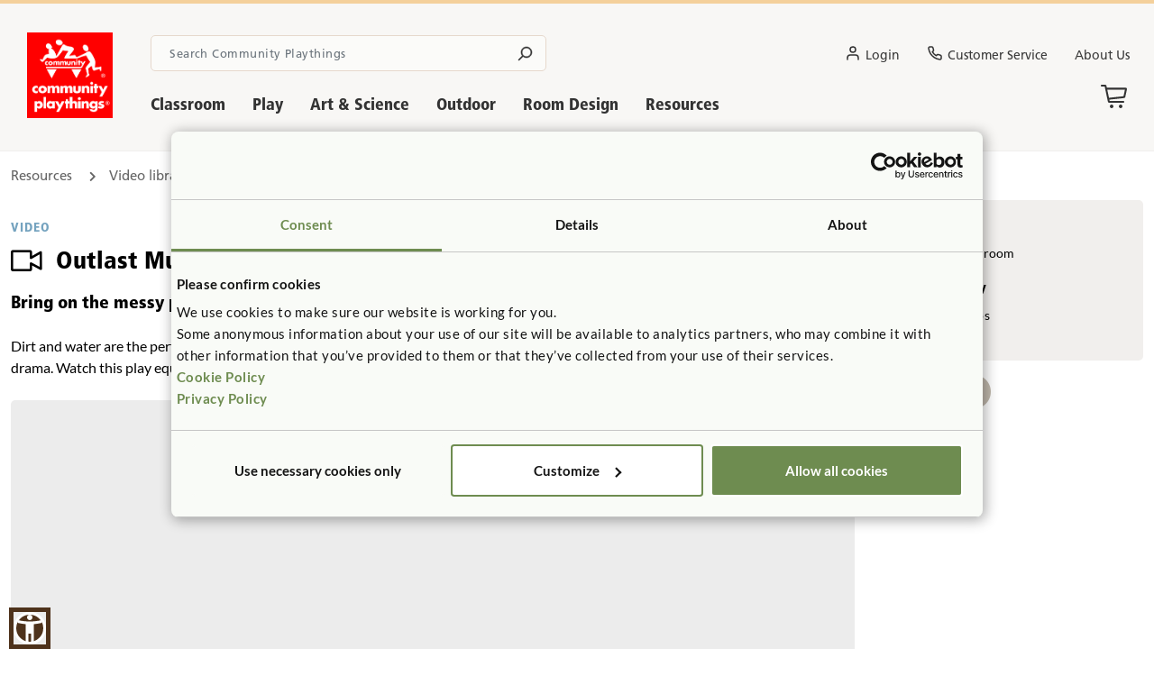

--- FILE ---
content_type: text/html; charset=utf-8
request_url: https://www.communityplaythings.com/resources/videos/outlast-mud-kitchen
body_size: 19690
content:



<!DOCTYPE html>
<!--[if IE 9]><html lang="en" class="ie9 no-js"><![endif]-->
<!--[if !IE]><!-->
<html lang="en">
<!--<![endif]-->
<head>
    <meta charset="utf-8" />
    
    <script id="Cookiebot" src="https://consent.cookiebot.com/uc.js" data-cbid="7aa4a423-6db2-4730-927c-9e866b8d3bf1" type="text/javascript" ></script>

    
    
    <title>Outlast Mud Kitchen</title>

<meta name="description" content="Outlast Mud Kitchen" />



<meta property="og:url" content="https://www.communityplaythings.com/resources/videos/outlast-mud-kitchen" />

<meta property="og:title" content="Outlast Mud Kitchen" />
<meta property="og:description" content="Outlast Mud Kitchen" />
<meta property="og:image" content="https://www.communityplaythings.com/-/media/images/cpus/resources/article-banner/2016/article-banner_mud-day.ashx?rev=04750525465f4a6a95ac35a2d42b8a95&amp;hash=A319725E14AC8A290EA88B8F2AE2AAD3" />
<meta name="twitter:site" content="https://www.communityplaythings.com/resources/videos/outlast-mud-kitchen">
<meta name="twitter:title" content="Outlast Mud Kitchen">
<meta name="twitter:description" content="Outlast Mud Kitchen">
<meta name="twitter:image" content="https://www.communityplaythings.com/-/media/images/cpus/resources/article-banner/2016/article-banner_mud-day.ashx?rev=04750525465f4a6a95ac35a2d42b8a95&amp;hash=A319725E14AC8A290EA88B8F2AE2AAD3">
<link rel="canonical" href="https://www.communityplaythings.com/resources/videos/outlast-mud-kitchen" />
    
    <!--[if IE]><meta http-equiv="X-UA-Compatible" content="IE=edge"><![endif]-->

    <meta http-equiv="Content-type" content="text/html; charset=utf-8">

    <meta name="viewport" content="width=device-width, initial-scale=1, maximum-scale=5, shrink-to-fit=no, user-scalable=yes">

    <link rel="apple-touch-icon" type="image/png" href="/images/favicon/appletouchicon72x72.png">
    <link rel="icon" href="/images/favicon/favicon.ico">
    <link rel="shortcut icon" href="/images/favicon/favicon.ico">
<link rel="stylesheet" href="/styles/build/vendor.min.css?v=9509.39001">


<link rel="stylesheet" href="/styles/build/app.min.css?v=9509.39001">



<link rel="stylesheet" href="//fast.fonts.net/cssapi/752f0b7d-10d7-4024-b012-b91ca8f44fe9.css?v=9509.39001">




<link rel="stylesheet" href="//cdn.icomoon.io/174603/CP/style.css?2trwq2&v=9509.39001">


    
    

    
    
    <script src="/scripts/build/head.min.js?v=9509.39001"></script>
    <script src="/sitecore%20modules/Web/ExperienceForms/scripts/form.tracking.js?v=9509.39001"></script>
    <script src="/sitecore%20modules/Web/ExperienceForms/scripts/form.validate.js?v=9509.39001"></script>
    <script src="/sitecore%20modules/Web/ExperienceForms/scripts/form.conditions.js?v=9509.39001"></script>
    

<script>
    var CP = CP || {};
    CP.SessionContext = {
        FirstName: '',
        LastName: '',
        UserEmail:'',
        SiteName: 'cpus',
        PriceListId: '',
        UserPhone: ''
    };
    console.log("current price list: " + CP.SessionContext.PriceListId);
    console.log("current user ID: ");
</script>

    

<!-- Matomo -->
<script type="text/plain" data-cookieconsent="statistics">
  var _paq = window._paq = window._paq || [];
  /* tracker methods like "setCustomDimension" should be called before "trackPageView" */
  _paq.push(['trackPageView']);
  _paq.push(['enableLinkTracking']);
  (function() {
    var u="https://communityplaythingsus.matomo.cloud/";
    _paq.push(['setTrackerUrl', u+'matomo.php']);
    _paq.push(['setSiteId', '1']);
    var d=document, g=d.createElement('script'), s=d.getElementsByTagName('script')[0];
    g.async=true; g.src='//cdn.matomo.cloud/communityplaythingsus.matomo.cloud/matomo.js'; s.parentNode.insertBefore(g,s);
  })();
</script>
<!-- End Matomo Code -->
<!-- Meta Pixel Code -->
<script type="text/plain" data-cookieconsent="marketing">
!function(f,b,e,v,n,t,s)
{if(f.fbq)return;n=f.fbq=function(){n.callMethod?
n.callMethod.apply(n,arguments):n.queue.push(arguments)};
if(!f._fbq)f._fbq=n;n.push=n;n.loaded=!0;n.version='2.0';
n.queue=[];t=b.createElement(e);t.async=!0;
t.src=v;s=b.getElementsByTagName(e)[0];
s.parentNode.insertBefore(t,s)}(window, document,'script',
'https://connect.facebook.net/en_US/fbevents.js');
fbq('init', '556588106914867');
fbq('track', 'PageView');
</script>
<noscript><img height="1" width="1" style="display:none" src="https://www.facebook.com/tr?id=556588106914867&ev=PageView&noscript=1"></noscript>
<!-- End Meta Pixel Code --><script type="text/plain" data-cookieconsent="marketing">(function(d,u,ac){var s=d.createElement('script');s.type='text/javascript';s.src='https://a.omappapi.com/app/js/api.min.js';s.async=true;s.dataset.user=u;s.dataset.account=ac;d.getElementsByTagName('head')[0].appendChild(s);})(document,357415,377776);</script>

<script src="https://cxppusa1formui01cdnsa01-endpoint.azureedge.net/usa/FormLoader/FormLoader.bundle.js" type="text/plain" data-cookieconsent="marketing"></script>
<script type="text/plain" data-cookieconsent="marketing">
document.documentElement.lang = navigator.language;

document.addEventListener('om.Campaign.afterShow', function() {
    const popupContainer = document.getElementById('om-arsbkvdon5vuxfvgnczo-msdynmkt-form');
   
    const formElement = d365mktforms.createForm(
      'e05d484b-dae2-ee11-904c-6045bd06507c',
      'https://public-usa.mkt.dynamics.com/api/v1.0/orgs/45fd80de-c7ed-4fac-ae6a-b956b7ecbafa/landingpageforms',
      'https://assets-usa.mkt.dynamics.com/45fd80de-c7ed-4fac-ae6a-b956b7ecbafa/digitalassets/forms/e05d484b-dae2-ee11-904c-6045bd06507c'
    );

    popupContainer.appendChild(formElement);
  });
</script>

<!-- / OptinMonster -->
</head>
<body>
    

    <div class="container">
        <div id="header">
            

            <div id="header-wrapper" class="row">
                
<div id="logo-wrapper" class="col-4 col-sm-1">
    <a href="/" class="logo" aria-label="Go to homepage">
        <img src="/-/media/images/cp-logo.ashx?h=224&amp;iar=0&amp;w=225&amp;rev=1b315ab356e54d8e99205a5aa77ca36c&amp;hash=E62F96DE8DD30BC3267F5387140CAB44" alt="Community Playthings Logo" width="225" height="224" data-pin-no-hover="1" />
    </a>
</div>
<div id="menu-wrapper" class="col-12 col-sm-11 no-print d-print-none">
        <div class="row">
            <div class="col-12 col-sm-8 col-lg-5 col-xl-4">
                <div class="input-group search-box" data-search-page-url="/search-results">
    <input type="text" class="form-control" aria-label="Search terms" placeholder="Search Community Playthings" />
    <i class="cpus-search"></i>
</div>



   
            </div>
            <div id="header-desktop" class="col-12 col-sm-4 col-lg-7 col-xl-8 d-flex flex-row justify-content-end align-items-center">
                    <nav class="user-account-top-menu float-right links-menu">
        <ul class="nav">
                <li class="nav-item ">
<a href="/customapi/Account/Login?redirectUrl={current_page_url}" class="nav-link " data-bs-toggle="" ><i class="cpus-user"></i>Login</a>                                    </li>
                <li class="nav-item ">
<a href="/customer-service" class="nav-link " data-bs-toggle="" ><i class="cpus-customer-service"></i>Customer Service</a>                                    </li>
                <li class="nav-item ">
<a href="/about-us/about" class="nav-link " data-bs-toggle="" >About Us</a>                                    </li>
        </ul>
    </nav>


            </div>
        </div>
        <div class="row">            
            <div class="col-10 position-relative">
                <nav id="navigation">
    <div class="main-menu">
            <ul id="menu " class="level-1">
                    <li class="menu-item sub sub-1">
<a href="/products/classroom" class="nav-link " >Classroom</a>                                            <div class="menu-dropdown width-80" style="width: auto;">

                        <div class="menu-dropdown-inner width-80">
                            <div class="row g-0">
                                        <div class="col" style="max-width: 25.00%">
                                            <ul class="level-2 " data-count="2">
                                                    <li class="menu-item sub sub-2 menu-desc-empty ">
<a href="/products/classroom/tables-and-desks" >Tables & Desks</a>                                                        

                                                            <ul class="level-3">
                                                                    <li class="menu-item sub sub-3 ">
<a href="/products/classroom/tables-and-desks/classroom-tables" >Classroom Tables</a>                                                                        
                                                                    </li>
                                                                    <li class="menu-item sub sub-3 ">
<a href="/products/classroom/tables-and-desks/multitables" >MultiTables</a>                                                                        
                                                                    </li>
                                                                    <li class="menu-item sub sub-3 ">
<a href="/products/classroom/tables-and-desks/desks" >Desks</a>                                                                        
                                                                    </li>
                                                                    <li class="menu-item sub sub-3 ">
<a href="/products/classroom/tables-and-desks/teacher-workstation" >Teacher Workstation</a>                                                                        
                                                                    </li>
                                                            </ul>
                                                    </li>
                                                    <li class="menu-item sub sub-2 menu-desc-empty ">
<a href="/products/classroom/chairs-and-seating" >Chairs & Seating</a>                                                        

                                                            <ul class="level-3">
                                                                    <li class="menu-item sub sub-3 ">
<a href="/products/classroom/chairs-and-seating/classroom-chairs" >Classroom Chairs</a>                                                                        
                                                                    </li>
                                                                    <li class="menu-item sub sub-3 ">
<a href="/products/classroom/chairs-and-seating/high-chairs-and-feeding-chairs" >High Chairs & Feeding Chairs</a>                                                                        
                                                                    </li>
                                                                    <li class="menu-item sub sub-3 ">
<a href="/products/classroom/chairs-and-seating/sofas-and-armchairs" >Sofas & Armchairs</a>                                                                        
                                                                    </li>
                                                                    <li class="menu-item sub sub-3 ">
<a href="/products/classroom/chairs-and-seating/classroom-stools" >Classroom Stools</a>                                                                        
                                                                    </li>
                                                                    <li class="menu-item sub sub-3 ">
<a href="/products/classroom/chairs-and-seating/gliders" >Gliders</a>                                                                        
                                                                    </li>
                                                            </ul>
                                                    </li>
                                            </ul>
                                        </div>
                                        <div class="col" style="max-width: 25.00%">
                                            <ul class="level-2 " data-count="2">
                                                    <li class="menu-item sub sub-2 menu-desc-empty ">
<a href="/products/classroom/shelving" >Shelving</a>                                                        

                                                            <ul class="level-3">
                                                                    <li class="menu-item sub sub-3 ">
<a href="/products/classroom/shelving/fixed-shelves" >Fixed Shelves</a>                                                                        
                                                                    </li>
                                                                    <li class="menu-item sub sub-3 ">
<a href="/products/classroom/shelving/adjustable-shelves" >Adjustable Shelves</a>                                                                        
                                                                    </li>
                                                                    <li class="menu-item sub sub-3 ">
<a href="/products/classroom/shelving/tote-shelves" >Tote Shelves</a>                                                                        
                                                                    </li>
                                                                    <li class="menu-item sub sub-3 ">
<a href="/products/classroom/shelving/sweep-and-corner-shelves" >Sweep & Corner Shelves</a>                                                                        
                                                                    </li>
                                                                    <li class="menu-item sub sub-3 ">
<a href="/products/classroom/shelving/book-and-library-shelves" >Book & Library Shelves</a>                                                                        
                                                                    </li>
                                                                    <li class="menu-item sub sub-3 ">
<a href="/products/classroom/shelving/montessori-shelving" >Montessori Shelving</a>                                                                        
                                                                    </li>
                                                                    <li class="menu-item sub sub-3 ">
<a href="/products/classroom/shelving/shelf-back-covers" >Shelf Back Covers</a>                                                                        
                                                                    </li>
                                                                    <li class="menu-item sub sub-3 ">
<a href="/products/classroom/shelving/totes-and-baskets" >Totes & Baskets</a>                                                                        
                                                                    </li>
                                                            </ul>
                                                    </li>
                                                    <li class="menu-item sub sub-2 menu-desc-empty ">
<a href="/products/classroom/cabinets-and-storage" >Cabinets & Storage</a>                                                        

                                                            <ul class="level-3">
                                                                    <li class="menu-item sub sub-3 ">
<a href="/products/classroom/cabinets-and-storage/cabinets" >Cabinets</a>                                                                        
                                                                    </li>
                                                                    <li class="menu-item sub sub-3 ">
<a href="/products/classroom/cabinets-and-storage/storage-islands" >Storage Islands</a>                                                                        
                                                                    </li>
                                                            </ul>
                                                    </li>
                                            </ul>
                                        </div>
                                        <div class="col" style="max-width: 25.00%">
                                            <ul class="level-2 " data-count="2">
                                                    <li class="menu-item sub sub-2 menu-desc-empty ">
<a href="/products/classroom/roomscapes-panels" >Roomscape Panels</a>                                                        

                                                            <ul class="level-3">
                                                                    <li class="menu-item sub sub-3 ">
<a href="/products/classroom/roomscapes-panels/panels" >Panels</a>                                                                        
                                                                    </li>
                                                                    <li class="menu-item sub sub-3 ">
<a href="/products/classroom/roomscapes-panels/specialty-panels" >Specialty Panels</a>                                                                        
                                                                    </li>
                                                                    <li class="menu-item sub sub-3 ">
<a href="/products/classroom/roomscapes-panels/gates-and-arches" >Gates & Arches</a>                                                                        
                                                                    </li>
                                                                    <li class="menu-item sub sub-3 ">
<a href="/products/classroom/roomscapes-panels/panel-covers" >Panel Covers</a>                                                                        
                                                                    </li>
                                                                    <li class="menu-item sub sub-3 ">
<a href="/products/classroom/roomscapes-panels/posts-fillers-and-adapters" >Posts, Fillers & Adapters</a>                                                                        
                                                                    </li>
                                                            </ul>
                                                    </li>
                                                    <li class="menu-item sub sub-2 menu-desc-empty ">
<a href="/products/classroom/cubbies-and-lockers" >Cubbies & Lockers</a>                                                        

                                                            <ul class="level-3">
                                                                    <li class="menu-item sub sub-3 ">
<a href="/products/classroom/cubbies-and-lockers/kindergarten-cubbies" >Kindergarten Cubbies</a>                                                                        
                                                                    </li>
                                                                    <li class="menu-item sub sub-3 ">
<a href="/products/classroom/cubbies-and-lockers/preschool-cubbies" >Preschool Cubbies</a>                                                                        
                                                                    </li>
                                                                    <li class="menu-item sub sub-3 ">
<a href="/products/classroom/cubbies-and-lockers/toddler-cubbies" >Toddler Cubbies</a>                                                                        
                                                                    </li>
                                                                    <li class="menu-item sub sub-3 ">
<a href="/products/classroom/cubbies-and-lockers/infant-cubbies" >Infant Cubbies</a>                                                                        
                                                                    </li>
                                                                    <li class="menu-item sub sub-3 ">
<a href="/products/classroom/cubbies-and-lockers/coat-hooks-and-boot-lockers" >Coat Hooks & Boot Lockers</a>                                                                        
                                                                    </li>
                                                            </ul>
                                                    </li>
                                            </ul>
                                        </div>
                                        <div class="col" style="max-width: 25.00%">
                                            <ul class="level-2 " data-count="5">
                                                    <li class="menu-item sub sub-2 menu-desc-empty ">
<a href="/products/classroom/calm-nest/calm-nest" >Calm Nest</a>                                                        

                                                    </li>
                                                    <li class="menu-item sub sub-2 menu-desc-empty ">
<a href="/products/classroom/bulletin-boards/bulletin-board" >Bulletin Boards</a>                                                        

                                                    </li>
                                                    <li class="menu-item sub sub-2 menu-desc-empty ">
<a href="/products/classroom/classroom-roomscapes-sets" >Classroom Roomscapes Sets</a>                                                        

                                                    </li>
                                                    <li class="menu-item sub sub-2 menu-desc-empty ">
<a href="/products/classroom/cribs-cots-and-mats" >Cribs, Cots & Mats</a>                                                        

                                                            <ul class="level-3">
                                                                    <li class="menu-item sub sub-3 ">
<a href="/products/classroom/cribs-cots-and-mats/cribs" >Cribs</a>                                                                        
                                                                    </li>
                                                                    <li class="menu-item sub sub-3 ">
<a href="/products/classroom/cribs-cots-and-mats/cots-and-mats" >Cots & Mats</a>                                                                        
                                                                    </li>
                                                                    <li class="menu-item sub sub-3 ">
<a href="/products/classroom/cribs-cots-and-mats/sheets-and-blankets" >Sheets & Blankets</a>                                                                        
                                                                    </li>
                                                            </ul>
                                                    </li>
                                                    <li class="menu-item sub sub-2 menu-desc-empty ">
<a href="/products/classroom/changing-area" >Changing Area</a>                                                        

                                                    </li>
                                            </ul>
                                        </div>
                            </div>
                        </div>

                    </div>
                    </li>
                    <li class="menu-item sub sub-1">
<a href="/products/play" class="nav-link " >Play</a>                                            <div class="menu-dropdown width-60" style="width: auto;">

                        <div class="menu-dropdown-inner width-60">
                            <div class="row g-0">
                                        <div class="col" style="max-width: 33.33%">
                                            <ul class="level-2 " data-count="2">
                                                    <li class="menu-item sub sub-2 menu-desc-empty ">
<a href="/products/play/active-play" >Active Play</a>                                                        

                                                            <ul class="level-3">
                                                                    <li class="menu-item sub sub-3 ">
<a href="/products/play/active-play/baby-shelf-and-browser-boxes" >Baby Shelf & Browser Boxes</a>                                                                        
                                                                    </li>
                                                                    <li class="menu-item sub sub-3 ">
<a href="/products/play/active-play/play-lofts" >Play Lofts</a>                                                                        
                                                                    </li>
                                                                    <li class="menu-item sub sub-3 ">
<a href="/products/play/active-play/ride-on-toys" >Ride On & Rocking Toys</a>                                                                        
                                                                    </li>
                                                                    <li class="menu-item sub sub-3 ">
<a href="/products/play/active-play/toddler-risers" >Toddler Risers</a>                                                                        
                                                                    </li>
                                                                    <li class="menu-item sub sub-3 ">
<a href="/products/play/active-play/toddler-climber" >Toddler Climber</a>                                                                                                                                                    <span class="new-rectangle cpus"></span>

                                                                    </li>
                                                            </ul>
                                                    </li>
                                                    <li class="menu-item sub sub-2 menu-desc-empty ">
<a href="/products/play/block-play" >Block Play</a>                                                        

                                                            <ul class="level-3">
                                                                    <li class="menu-item sub sub-3 ">
<a href="/products/play/block-play/hollow-blocks" >Hollow Blocks</a>                                                                        
                                                                    </li>
                                                                    <li class="menu-item sub sub-3 ">
<a href="/products/play/block-play/unit-blocks" >Unit Blocks</a>                                                                        
                                                                    </li>
                                                                    <li class="menu-item sub sub-3 ">
<a href="/products/play/block-play/vehicles-and-people" >Vehicles & People</a>                                                                        
                                                                    </li>
                                                            </ul>
                                                    </li>
                                            </ul>
                                        </div>
                                        <div class="col" style="max-width: 33.33%">
                                            <ul class="level-2 " data-count="2">
                                                    <li class="menu-item sub sub-2 menu-desc-empty ">
<a href="/products/play/dramatic-play" >Dramatic Play</a>                                                        

                                                            <ul class="level-3">
                                                                    <li class="menu-item sub sub-3 ">
<a href="/products/play/dramatic-play/drama-center-and-dress-up" >Drama Center & Dress Up</a>                                                                        
                                                                    </li>
                                                                    <li class="menu-item sub sub-3 ">
<a href="/products/play/dramatic-play/play-kitchen" >Play Kitchen</a>                                                                        
                                                                    </li>
                                                                    <li class="menu-item sub sub-3 ">
<a href="/products/play/dramatic-play/play-tables-and-chairs" >Play Tables & Chairs</a>                                                                        
                                                                    </li>
                                                                    <li class="menu-item sub sub-3 ">
<a href="/products/play/dramatic-play/playsize-housekeeping" >Playsize Housekeeping</a>                                                                        
                                                                    </li>
                                                                    <li class="menu-item sub sub-3 ">
<a href="/products/play/dramatic-play/toddler-village" >Toddler Village</a>                                                                        
                                                                    </li>
                                                            </ul>
                                                    </li>
                                                    <li class="menu-item sub sub-2 menu-desc-empty ">
<a href="/products/play/play-roomscapes-sets" >Play Roomscapes Sets</a>                                                        

                                                    </li>
                                            </ul>
                                        </div>
                                        <div class="col menu-col-featured-product" style="max-width: 33.33%%"
                                             >
                                            <div class="menu-featured-product">
                                    <img data-src="/-/media/images/product-images/play/dramatic-play/play-tables-and-chairs/c232-round-woodcrest-table-with-chairs/c232.ashx?mw=330&amp;rev=5ba176bd613c42e7b1a17baa6349c202&amp;hash=DB3B5F16D0824B946A57D4D1B09DADAA" alt="C232 Round Woodcrest Table 16 and Two Chairs 8" class="custom-lazy-loading" data-event-trigger=".menu-item.sub.sub-1" data-event-name = "mouseover" data-event-target = ".menu-dropdown" />
                                                                                                <p class="title">Round Woodcrest Table with Chairs</p>
                                                <p class="excerpt"></p>
                                                <a href="/products/play/dramatic-play/play-tables-and-chairs/round-woodcrest-table-with-chairs"
                                                   gtm-product-click
                                                   data-product-name="Round Woodcrest Table with Chairs"
                                                   data-product-sku="C231CH"
                                                   data-product-category="Play Equipment/Dramatic Play/Play Tables &amp; Chairs"
                                                   data-product-list="Main Menu Featured Product">
                                                    <button class="btn-secondary medium">Shop now</button>
                                                </a>
                                            </div>
                                        </div>
                            </div>
                        </div>

                    </div>
                    </li>
                    <li class="menu-item sub sub-1">
<a href="/products/art-and-science" class="nav-link " >Art & Science</a>                                            <div class="menu-dropdown width-60" style="width: auto;">

                        <div class="menu-dropdown-inner width-60">
                            <div class="row g-0">
                                        <div class="col" style="max-width: 50.00%">
                                            <ul class="level-2 " data-count="3">
                                                    <li class="menu-item sub sub-2 menu-desc-empty ">
<a href="/products/art-and-science/art" >Art</a>                                                        

                                                            <ul class="level-3">
                                                                    <li class="menu-item sub sub-3 ">
<a href="/products/art-and-science/art/drying-rack/drying-rack" >Drying Rack</a>                                                                        
                                                                    </li>
                                                                    <li class="menu-item sub sub-3 ">
<a href="/products/art-and-science/art/easels" >Easels</a>                                                                        
                                                                    </li>
                                                                    <li class="menu-item sub sub-3 ">
<a href="/products/art-and-science/art/supply-units-and-carts" >Supply Units & Carts</a>                                                                        
                                                                    </li>
                                                                    <li class="menu-item sub sub-3 ">
<a href="/products/art-and-science/art/aprons-and-peg-trees" >Aprons & Peg Trees</a>                                                                        
                                                                    </li>
                                                            </ul>
                                                    </li>
                                                    <li class="menu-item sub sub-2 menu-desc-empty ">
<a href="/products/art-and-science/art-and-science-roomscapes-sets" >Art & Science Roomscapes Sets</a>                                                        

                                                    </li>
                                                    <li class="menu-item sub sub-2 menu-desc-empty ">
<a href="/products/art-and-science/sand-and-water-tables" >Sand and Water</a>                                                        

                                                    </li>
                                            </ul>
                                        </div>
                                        <div class="col menu-col-featured-product" style="max-width: 50.00%%"
                                             >
                                            <div class="menu-featured-product">
                                    <img data-src="/-/media/images/product-images/art-and-science/art/variant-images/h558_g483.ashx?mw=330&amp;rev=0d470e10788142b8b0cf259bfe011680&amp;hash=A02D50E7BBF17BBC7FE49373BE1178FB" alt="H558 Help Yourself Trolley w totes or baskets with G483 Deep Basket" class="custom-lazy-loading" data-event-trigger=".menu-item.sub.sub-1" data-event-name = "mouseover" data-event-target = ".menu-dropdown" />
                                                                                                <p class="title">Help Yourself Trolley w/ totes or baskets</p>
                                                <p class="excerpt"> Inspires creativity and child-directed exploration. </p>
                                                <a href="/products/art-and-science/art/supply-units-and-carts/help-yourself-trolley-w-totes-or-baskets"
                                                   gtm-product-click
                                                   data-product-name="Help Yourself Trolley w/ totes or baskets"
                                                   data-product-sku="H558"
                                                   data-product-category="Furniture for Art and Science/Art Area Furniture/Supply Units &amp; Carts"
                                                   data-product-list="Main Menu Featured Product">
                                                    <button class="btn-secondary medium">Shop now</button>
                                                </a>
                                            </div>
                                        </div>
                            </div>
                        </div>

                    </div>
                    </li>
                    <li class="menu-item sub sub-1">
<a href="/products/outdoor" class="nav-link " >Outdoor</a>                                            <div class="menu-dropdown width-60" style="width: auto;">

                        <div class="menu-dropdown-inner width-60">
                            <div class="row g-0">
                                        <div class="col" style="max-width: 33.33%">
                                            <ul class="level-2 " data-count="3">
                                                    <li class="menu-item sub sub-2 menu-desc-empty ">
<a href="/products/outdoor/art-and-science" >Art & Science</a>                                                        

                                                            <ul class="level-3">
                                                                    <li class="menu-item sub sub-3 ">
<a href="/products/outdoor/art-and-science/outlast-art-studio" >Outlast Art Studio</a>                                                                        
                                                                    </li>
                                                                    <li class="menu-item sub sub-3 ">
<a href="/products/outdoor/art-and-science/outlast-water-table" >Outlast Water Table</a>                                                                        
                                                                    </li>
                                                            </ul>
                                                    </li>
                                                    <li class="menu-item sub sub-2 menu-desc-empty ">
<a href="/products/outdoor/dramatic-play" >Dramatic Play</a>                                                        

                                                            <ul class="level-3">
                                                                    <li class="menu-item sub sub-3 ">
<a href="/products/outdoor/dramatic-play/outlast-mud-kitchen" >Outlast Mud Kitchen</a>                                                                        
                                                                    </li>
                                                                    <li class="menu-item sub sub-3 ">
<a href="/products/outdoor/dramatic-play/outlast-arbor-and-staging" >Outlast Arbor & Staging</a>                                                                        
                                                                    </li>
                                                                    <li class="menu-item sub sub-3 ">
<a href="/products/outdoor/dramatic-play/outlast-playhouse-and-cube-furniture" >Outlast Playhouse & Cube Furniture</a>                                                                                                                                                    <span class="new-rectangle cpus"></span>

                                                                    </li>
                                                            </ul>
                                                    </li>
                                                    <li class="menu-item sub sub-2 menu-desc-empty ">
<a href="/products/outdoor/large-muscle-play" >Large Muscle Play</a>                                                        

                                                            <ul class="level-3">
                                                                    <li class="menu-item sub sub-3 ">
<a href="/products/outdoor/large-muscle-play/outlast-blocks" >Outlast Blocks</a>                                                                        
                                                                    </li>
                                                                    <li class="menu-item sub sub-3 ">
<a href="/products/outdoor/large-muscle-play/outlast-toddler-climbing" >Outlast Toddler Climbing</a>                                                                        
                                                                    </li>
                                                            </ul>
                                                    </li>
                                            </ul>
                                        </div>
                                        <div class="col" style="max-width: 33.33%">
                                            <ul class="level-2 " data-count="4">
                                                    <li class="menu-item sub sub-2 menu-desc-empty ">
<a href="/products/outdoor/storage" >Storage</a>                                                        

                                                            <ul class="level-3">
                                                                    <li class="menu-item sub sub-3 ">
<a href="/products/outdoor/storage/outlast-sheds" >Outlast Sheds</a>                                                                        
                                                                    </li>
                                                                    <li class="menu-item sub sub-3 ">
<a href="/products/outdoor/storage/outlast-sandbox-storage" >Outlast Sandbox Storage</a>                                                                        
                                                                    </li>
                                                                    <li class="menu-item sub sub-3 ">
<a href="/products/outdoor/storage/outlast-crates" >Outlast Crates</a>                                                                        
                                                                    </li>
                                                            </ul>
                                                    </li>
                                                    <li class="menu-item sub sub-2 menu-desc-empty ">
<a href="/products/outdoor/tables-and-seating" >Tables & Seating</a>                                                        

                                                            <ul class="level-3">
                                                                    <li class="menu-item sub sub-3 ">
<a href="/products/outdoor/tables-and-seating/outlast-tables" >Outlast Tables</a>                                                                        
                                                                    </li>
                                                                    <li class="menu-item sub sub-3 ">
<a href="/products/outdoor/tables-and-seating/outlast-benches-and-seats" >Outlast Benches & Seats</a>                                                                        
                                                                    </li>
                                                            </ul>
                                                    </li>
                                                    <li class="menu-item sub sub-2 menu-desc-empty ">
<a href="/products/outdoor/wheeled-toys" >Wheeled Toys</a>                                                        

                                                            <ul class="level-3">
                                                                    <li class="menu-item sub sub-3 ">
<a href="/products/outdoor/wheeled-toys/tricycles-and-scooters" >Tricycles & Scooters</a>                                                                        
                                                                    </li>
                                                                    <li class="menu-item sub sub-3 ">
<a href="/products/outdoor/wheeled-toys/outlast-wheelbarrow/outlast-wheelbarrow" >Outlast Wheelbarrow</a>                                                                        
                                                                    </li>
                                                            </ul>
                                                    </li>
                                                    <li class="menu-item sub sub-2 menu-desc-empty ">
<a href="/products/outdoor/kindervan-strollers" >KinderVan Strollers</a>                                                        

                                                    </li>
                                            </ul>
                                        </div>
                                        <div class="col menu-col-featured-product" style="max-width: 33.33%%"
                                             >
                                            <div class="menu-featured-product">
                                    <img data-src="/-/media/images/product-images/outdoor/outlast-collection/outlast-art-studio/easel-island-w503.ashx?mw=330&amp;rev=bef416fcd3ad495595e345b55bc172ab&amp;sc_lang=en&amp;hash=362CC3E3BA8E62F8E388883CB33499F3" alt="outdoor art easel" class="custom-lazy-loading" data-event-trigger=".menu-item.sub.sub-1" data-event-name = "mouseover" data-event-target = ".menu-dropdown" />
                                                                                                <p class="title">Outlast Easel Island</p>
                                                <p class="excerpt">Outdoor Art Easel, perfect for young artists.</p>
                                                <a href="/products/outdoor/art-and-science/outlast-art-studio/outlast-easel-island"
                                                   gtm-product-click
                                                   data-product-name="Outlast Easel Island"
                                                   data-product-sku="W503"
                                                   data-product-category="Outdoor Play Equipment/Art and Science/Outlast Art Studio"
                                                   data-product-list="Main Menu Featured Product">
                                                    <button class="btn-secondary medium">Shop now</button>
                                                </a>
                                            </div>
                                        </div>
                            </div>
                        </div>

                    </div>
                    </li>
                    <li class="menu-item sub sub-1">
<a href="/room-design" class="nav-link " >Room Design</a>                                            <div class="menu-dropdown width-44" style="width: auto;">

                        <div class="menu-dropdown-inner width-44">
                            <div class="row g-0">
                                        <div class="col" style="max-width: 50.00%">
                                            <ul class="level-2 colored" data-count="2">
                                                    <li class="menu-item sub sub-2 sample-room-layouts-theme  ">
<a href="/room-design/sample-classrooms" ><i class="icon icon-room-layout-section"></i>Sample Classrooms</a>                                                        
                                                            <div>
                                                                Use our sample classroom layouts to plan a new room, or discover ideas for an existing room.<br class="t-last-br" />
                                                            </div>

                                                    </li>
                                                    <li class="menu-item sub sub-2 room-layout-service-theme  ">
<a href="/room-design/room-planning-service" ><i class="icon icon-room-layout-service-section"></i>Room Planning Service</a>                                                        
                                                            <div>
                                                                Plan furniture layouts for your new center or classrooms with our free Room Planning Service.
                                                            </div>

                                                    </li>
                                            </ul>
                                        </div>
                                        <div class="col" style="max-width: 50.00%">
                                            <ul class="level-2 colored" data-count="2">
                                                    <li class="menu-item sub sub-2 roomscapes-sets-theme  ">
<a href="/products/classroom/classroom-roomscapes-sets" ><i class="icon icon-roomscapes-sets-section"></i>Roomscapes Sets</a>                                                        
                                                            <div>
                                                                Complete product sets to create quick and easy play areas for your classroom.
                                                            </div>

                                                    </li>
                                                    <li class="menu-item sub sub-2 case-studies-theme  ">
<a href="/room-design/case-studies" ><i class="icon icon-case-studies-section"></i>Case Studies</a>                                                        
                                                            <div>
                                                                See other centers that use Community Playthings to provide quality childcare.
                                                            </div>

                                                    </li>
                                            </ul>
                                        </div>
                            </div>
                        </div>

                    </div>
                    </li>
                    <li class="menu-item sub sub-1">
<a href="/resources" class="nav-link " >Resources</a>                                            <div class="menu-dropdown width-44" style="width: auto;">

                        <div class="menu-dropdown-inner width-44">
                            <div class="row g-0">
                                        <div class="col" style="max-width: 50.00%">
                                            <ul class="level-2 colored" data-count="1">
                                                    <li class="menu-item sub sub-2 topics-theme menu-desc-empty ">
<a href="/resources/topics" ><i class="icon icon-topics-section"></i>Topics</a>                                                        

                                                            <ul class="level-3">
                                                                    <li class="menu-item sub sub-3 ">
<a href="/resources/topics/learning-through-play" >Learning Through Play</a>                                                                        
                                                                    </li>
                                                                    <li class="menu-item sub sub-3 ">
<a href="/resources/topics/creating-learning-environments" >Learning Environments</a>                                                                        
                                                                    </li>
                                                                    <li class="menu-item sub sub-3 ">
<a href="/resources/topics/child-development-and-learning" >Child Development and Learning</a>                                                                        
                                                                    </li>
                                                                    <li class="menu-item sub sub-3 ">
<a href="/resources/topics/issues-and-advocacy" >Issues and Advocacy</a>                                                                        
                                                                    </li>
                                                                    <li class="menu-item sub sub-3 ">
<a href="/resources/topics/outdoor-learning" >Outdoor Learning</a>                                                                        
                                                                    </li>
                                                                    <li class="menu-item sub sub-3 ">
<a href="/resources/topics/educational-philosophies" >Educational Philosophies</a>                                                                        
                                                                    </li>
                                                                    <li class="menu-item sub sub-3 ">
<a href="/resources/topics/project-and-activities" >Projects & Activities</a>                                                                        
                                                                    </li>
                                                            </ul>
                                                    </li>
                                            </ul>
                                        </div>
                                        <div class="col" style="max-width: 50.00%">
                                            <ul class="level-2 colored" data-count="3">
                                                    <li class="menu-item sub sub-2 training-resources-theme menu-desc-empty ">
<a href="/resources/literature" ><i class="icon icon-training-resources-section"></i>Literature</a>                                                        

                                                    </li>
                                                    <li class="menu-item sub sub-2 video-library-theme menu-desc-empty ">
<a href="/resources/videos" ><i class="icon icon-video-library-section"></i>Video Library</a>                                                        

                                                    </li>
                                                    <li class="menu-item sub sub-2 buying-guides-theme menu-desc-empty ">
<a href="/resources/buying-guides/calm-corners" ><i class="icon fas fa-list"></i>Buying Guides</a>                                                        

                                                    </li>
                                            </ul>
                                        </div>
                            </div>
                        </div>

                    </div>
                    </li>
            </ul>
    </div>
</nav>

<nav class="mob-nav pc-hide">
    <div class="mob-menu">
            <ul id="mobmenu" class="level-1">
                    <li class="menu-item sub-1">
<a href="/products/classroom" >Classroom</a>                                                    <i class="icon icon-arrow-next"></i>
                            <div class="open-sub"></div>
                            <div class="menu-dropdown">
                                <div>
                                        <div>
                                                <ul class="level-2">
                                                    <li class="menu-item sub sub-2">
<a href="/products/classroom/tables-and-desks" >Tables & Desks</a>                                                        
                                                            <i class="icon icon-arrow-next"></i>
                                                            <div class="open-sub"></div>
                                                            <ul class="menu-dropdown">
                                                                <li class="menu-item sub sub-3">
<a href="/products/classroom/tables-and-desks/classroom-tables" >Classroom Tables</a>                                                                                                                                    </li>
                                                                <li class="menu-item sub sub-3">
<a href="/products/classroom/tables-and-desks/multitables" >MultiTables</a>                                                                                                                                    </li>
                                                                <li class="menu-item sub sub-3">
<a href="/products/classroom/tables-and-desks/desks" >Desks</a>                                                                                                                                    </li>
                                                                <li class="menu-item sub sub-3">
<a href="/products/classroom/tables-and-desks/teacher-workstation" >Teacher Workstation</a>                                                                                                                                    </li>
                                                            </ul>
                                                    </li>
                                                    <li class="menu-item sub sub-2">
<a href="/products/classroom/chairs-and-seating" >Chairs & Seating</a>                                                        
                                                            <i class="icon icon-arrow-next"></i>
                                                            <div class="open-sub"></div>
                                                            <ul class="menu-dropdown">
                                                                <li class="menu-item sub sub-3">
<a href="/products/classroom/chairs-and-seating/classroom-chairs" >Classroom Chairs</a>                                                                                                                                    </li>
                                                                <li class="menu-item sub sub-3">
<a href="/products/classroom/chairs-and-seating/high-chairs-and-feeding-chairs" >High Chairs & Feeding Chairs</a>                                                                                                                                    </li>
                                                                <li class="menu-item sub sub-3">
<a href="/products/classroom/chairs-and-seating/sofas-and-armchairs" >Sofas & Armchairs</a>                                                                                                                                    </li>
                                                                <li class="menu-item sub sub-3">
<a href="/products/classroom/chairs-and-seating/classroom-stools" >Classroom Stools</a>                                                                                                                                    </li>
                                                                <li class="menu-item sub sub-3">
<a href="/products/classroom/chairs-and-seating/gliders" >Gliders</a>                                                                                                                                    </li>
                                                            </ul>
                                                    </li>
                                                </ul>
                                        </div>
                                        <div>
                                                <ul class="level-2">
                                                    <li class="menu-item sub sub-2">
<a href="/products/classroom/shelving" >Shelving</a>                                                        
                                                            <i class="icon icon-arrow-next"></i>
                                                            <div class="open-sub"></div>
                                                            <ul class="menu-dropdown">
                                                                <li class="menu-item sub sub-3">
<a href="/products/classroom/shelving/fixed-shelves" >Fixed Shelves</a>                                                                                                                                    </li>
                                                                <li class="menu-item sub sub-3">
<a href="/products/classroom/shelving/adjustable-shelves" >Adjustable Shelves</a>                                                                                                                                    </li>
                                                                <li class="menu-item sub sub-3">
<a href="/products/classroom/shelving/tote-shelves" >Tote Shelves</a>                                                                                                                                    </li>
                                                                <li class="menu-item sub sub-3">
<a href="/products/classroom/shelving/sweep-and-corner-shelves" >Sweep & Corner Shelves</a>                                                                                                                                    </li>
                                                                <li class="menu-item sub sub-3">
<a href="/products/classroom/shelving/book-and-library-shelves" >Book & Library Shelves</a>                                                                                                                                    </li>
                                                                <li class="menu-item sub sub-3">
<a href="/products/classroom/shelving/montessori-shelving" >Montessori Shelving</a>                                                                                                                                    </li>
                                                                <li class="menu-item sub sub-3">
<a href="/products/classroom/shelving/shelf-back-covers" >Shelf Back Covers</a>                                                                                                                                    </li>
                                                                <li class="menu-item sub sub-3">
<a href="/products/classroom/shelving/totes-and-baskets" >Totes & Baskets</a>                                                                                                                                    </li>
                                                            </ul>
                                                    </li>
                                                    <li class="menu-item sub sub-2">
<a href="/products/classroom/cabinets-and-storage" >Cabinets & Storage</a>                                                        
                                                            <i class="icon icon-arrow-next"></i>
                                                            <div class="open-sub"></div>
                                                            <ul class="menu-dropdown">
                                                                <li class="menu-item sub sub-3">
<a href="/products/classroom/cabinets-and-storage/cabinets" >Cabinets</a>                                                                                                                                    </li>
                                                                <li class="menu-item sub sub-3">
<a href="/products/classroom/cabinets-and-storage/storage-islands" >Storage Islands</a>                                                                                                                                    </li>
                                                            </ul>
                                                    </li>
                                                </ul>
                                        </div>
                                        <div>
                                                <ul class="level-2">
                                                    <li class="menu-item sub sub-2">
<a href="/products/classroom/roomscapes-panels" >Roomscape Panels</a>                                                        
                                                            <i class="icon icon-arrow-next"></i>
                                                            <div class="open-sub"></div>
                                                            <ul class="menu-dropdown">
                                                                <li class="menu-item sub sub-3">
<a href="/products/classroom/roomscapes-panels/panels" >Panels</a>                                                                                                                                    </li>
                                                                <li class="menu-item sub sub-3">
<a href="/products/classroom/roomscapes-panels/specialty-panels" >Specialty Panels</a>                                                                                                                                    </li>
                                                                <li class="menu-item sub sub-3">
<a href="/products/classroom/roomscapes-panels/gates-and-arches" >Gates & Arches</a>                                                                                                                                    </li>
                                                                <li class="menu-item sub sub-3">
<a href="/products/classroom/roomscapes-panels/panel-covers" >Panel Covers</a>                                                                                                                                    </li>
                                                                <li class="menu-item sub sub-3">
<a href="/products/classroom/roomscapes-panels/posts-fillers-and-adapters" >Posts, Fillers & Adapters</a>                                                                                                                                    </li>
                                                            </ul>
                                                    </li>
                                                    <li class="menu-item sub sub-2">
<a href="/products/classroom/cubbies-and-lockers" >Cubbies & Lockers</a>                                                        
                                                            <i class="icon icon-arrow-next"></i>
                                                            <div class="open-sub"></div>
                                                            <ul class="menu-dropdown">
                                                                <li class="menu-item sub sub-3">
<a href="/products/classroom/cubbies-and-lockers/kindergarten-cubbies" >Kindergarten Cubbies</a>                                                                                                                                    </li>
                                                                <li class="menu-item sub sub-3">
<a href="/products/classroom/cubbies-and-lockers/preschool-cubbies" >Preschool Cubbies</a>                                                                                                                                    </li>
                                                                <li class="menu-item sub sub-3">
<a href="/products/classroom/cubbies-and-lockers/toddler-cubbies" >Toddler Cubbies</a>                                                                                                                                    </li>
                                                                <li class="menu-item sub sub-3">
<a href="/products/classroom/cubbies-and-lockers/infant-cubbies" >Infant Cubbies</a>                                                                                                                                    </li>
                                                                <li class="menu-item sub sub-3">
<a href="/products/classroom/cubbies-and-lockers/coat-hooks-and-boot-lockers" >Coat Hooks & Boot Lockers</a>                                                                                                                                    </li>
                                                            </ul>
                                                    </li>
                                                </ul>
                                        </div>
                                        <div>
                                                <ul class="level-2">
                                                    <li class="menu-item sub sub-2">
<a href="/products/classroom/calm-nest/calm-nest" >Calm Nest</a>                                                        
                                                    </li>
                                                    <li class="menu-item sub sub-2">
<a href="/products/classroom/bulletin-boards/bulletin-board" >Bulletin Boards</a>                                                        
                                                    </li>
                                                    <li class="menu-item sub sub-2">
<a href="/products/classroom/classroom-roomscapes-sets" >Classroom Roomscapes Sets</a>                                                        
                                                    </li>
                                                    <li class="menu-item sub sub-2">
<a href="/products/classroom/cribs-cots-and-mats" >Cribs, Cots & Mats</a>                                                        
                                                            <i class="icon icon-arrow-next"></i>
                                                            <div class="open-sub"></div>
                                                            <ul class="menu-dropdown">
                                                                <li class="menu-item sub sub-3">
<a href="/products/classroom/cribs-cots-and-mats/cribs" >Cribs</a>                                                                                                                                    </li>
                                                                <li class="menu-item sub sub-3">
<a href="/products/classroom/cribs-cots-and-mats/cots-and-mats" >Cots & Mats</a>                                                                                                                                    </li>
                                                                <li class="menu-item sub sub-3">
<a href="/products/classroom/cribs-cots-and-mats/sheets-and-blankets" >Sheets & Blankets</a>                                                                                                                                    </li>
                                                            </ul>
                                                    </li>
                                                    <li class="menu-item sub sub-2">
<a href="/products/classroom/changing-area" >Changing Area</a>                                                        
                                                    </li>
                                                </ul>
                                        </div>
                                </div>
                            </div>
                    </li>
                    <li class="menu-item sub-1">
<a href="/products/play" >Play</a>                                                    <i class="icon icon-arrow-next"></i>
                            <div class="open-sub"></div>
                            <div class="menu-dropdown">
                                <div>
                                        <div>
                                                <ul class="level-2">
                                                    <li class="menu-item sub sub-2">
<a href="/products/play/active-play" >Active Play</a>                                                        
                                                            <i class="icon icon-arrow-next"></i>
                                                            <div class="open-sub"></div>
                                                            <ul class="menu-dropdown">
                                                                <li class="menu-item sub sub-3">
<a href="/products/play/active-play/baby-shelf-and-browser-boxes" >Baby Shelf & Browser Boxes</a>                                                                                                                                    </li>
                                                                <li class="menu-item sub sub-3">
<a href="/products/play/active-play/play-lofts" >Play Lofts</a>                                                                                                                                    </li>
                                                                <li class="menu-item sub sub-3">
<a href="/products/play/active-play/ride-on-toys" >Ride On & Rocking Toys</a>                                                                                                                                    </li>
                                                                <li class="menu-item sub sub-3">
<a href="/products/play/active-play/toddler-risers" >Toddler Risers</a>                                                                                                                                    </li>
                                                                <li class="menu-item sub sub-3">
<a href="/products/play/active-play/toddler-climber" >Toddler Climber</a>                                                                                                                                            <span class="new-rectangle cpus"></span>
                                                                </li>
                                                            </ul>
                                                    </li>
                                                    <li class="menu-item sub sub-2">
<a href="/products/play/block-play" >Block Play</a>                                                        
                                                            <i class="icon icon-arrow-next"></i>
                                                            <div class="open-sub"></div>
                                                            <ul class="menu-dropdown">
                                                                <li class="menu-item sub sub-3">
<a href="/products/play/block-play/hollow-blocks" >Hollow Blocks</a>                                                                                                                                    </li>
                                                                <li class="menu-item sub sub-3">
<a href="/products/play/block-play/unit-blocks" >Unit Blocks</a>                                                                                                                                    </li>
                                                                <li class="menu-item sub sub-3">
<a href="/products/play/block-play/vehicles-and-people" >Vehicles & People</a>                                                                                                                                    </li>
                                                            </ul>
                                                    </li>
                                                </ul>
                                        </div>
                                        <div>
                                                <ul class="level-2">
                                                    <li class="menu-item sub sub-2">
<a href="/products/play/dramatic-play" >Dramatic Play</a>                                                        
                                                            <i class="icon icon-arrow-next"></i>
                                                            <div class="open-sub"></div>
                                                            <ul class="menu-dropdown">
                                                                <li class="menu-item sub sub-3">
<a href="/products/play/dramatic-play/drama-center-and-dress-up" >Drama Center & Dress Up</a>                                                                                                                                    </li>
                                                                <li class="menu-item sub sub-3">
<a href="/products/play/dramatic-play/play-kitchen" >Play Kitchen</a>                                                                                                                                    </li>
                                                                <li class="menu-item sub sub-3">
<a href="/products/play/dramatic-play/play-tables-and-chairs" >Play Tables & Chairs</a>                                                                                                                                    </li>
                                                                <li class="menu-item sub sub-3">
<a href="/products/play/dramatic-play/playsize-housekeeping" >Playsize Housekeeping</a>                                                                                                                                    </li>
                                                                <li class="menu-item sub sub-3">
<a href="/products/play/dramatic-play/toddler-village" >Toddler Village</a>                                                                                                                                    </li>
                                                            </ul>
                                                    </li>
                                                    <li class="menu-item sub sub-2">
<a href="/products/play/play-roomscapes-sets" >Play Roomscapes Sets</a>                                                        
                                                    </li>
                                                </ul>
                                        </div>
                                        <div>
                                        </div>
                                </div>
                            </div>
                    </li>
                    <li class="menu-item sub-1">
<a href="/products/art-and-science" >Art & Science</a>                                                    <i class="icon icon-arrow-next"></i>
                            <div class="open-sub"></div>
                            <div class="menu-dropdown">
                                <div>
                                        <div>
                                                <ul class="level-2">
                                                    <li class="menu-item sub sub-2">
<a href="/products/art-and-science/art" >Art</a>                                                        
                                                            <i class="icon icon-arrow-next"></i>
                                                            <div class="open-sub"></div>
                                                            <ul class="menu-dropdown">
                                                                <li class="menu-item sub sub-3">
<a href="/products/art-and-science/art/drying-rack/drying-rack" >Drying Rack</a>                                                                                                                                    </li>
                                                                <li class="menu-item sub sub-3">
<a href="/products/art-and-science/art/easels" >Easels</a>                                                                                                                                    </li>
                                                                <li class="menu-item sub sub-3">
<a href="/products/art-and-science/art/supply-units-and-carts" >Supply Units & Carts</a>                                                                                                                                    </li>
                                                                <li class="menu-item sub sub-3">
<a href="/products/art-and-science/art/aprons-and-peg-trees" >Aprons & Peg Trees</a>                                                                                                                                    </li>
                                                            </ul>
                                                    </li>
                                                    <li class="menu-item sub sub-2">
<a href="/products/art-and-science/art-and-science-roomscapes-sets" >Art & Science Roomscapes Sets</a>                                                        
                                                    </li>
                                                    <li class="menu-item sub sub-2">
<a href="/products/art-and-science/sand-and-water-tables" >Sand and Water</a>                                                        
                                                    </li>
                                                </ul>
                                        </div>
                                        <div>
                                        </div>
                                </div>
                            </div>
                    </li>
                    <li class="menu-item sub-1">
<a href="/products/outdoor" >Outdoor</a>                                                    <i class="icon icon-arrow-next"></i>
                            <div class="open-sub"></div>
                            <div class="menu-dropdown">
                                <div>
                                        <div>
                                                <ul class="level-2">
                                                    <li class="menu-item sub sub-2">
<a href="/products/outdoor/art-and-science" >Art & Science</a>                                                        
                                                            <i class="icon icon-arrow-next"></i>
                                                            <div class="open-sub"></div>
                                                            <ul class="menu-dropdown">
                                                                <li class="menu-item sub sub-3">
<a href="/products/outdoor/art-and-science/outlast-art-studio" >Outlast Art Studio</a>                                                                                                                                    </li>
                                                                <li class="menu-item sub sub-3">
<a href="/products/outdoor/art-and-science/outlast-water-table" >Outlast Water Table</a>                                                                                                                                    </li>
                                                            </ul>
                                                    </li>
                                                    <li class="menu-item sub sub-2">
<a href="/products/outdoor/dramatic-play" >Dramatic Play</a>                                                        
                                                            <i class="icon icon-arrow-next"></i>
                                                            <div class="open-sub"></div>
                                                            <ul class="menu-dropdown">
                                                                <li class="menu-item sub sub-3">
<a href="/products/outdoor/dramatic-play/outlast-mud-kitchen" >Outlast Mud Kitchen</a>                                                                                                                                    </li>
                                                                <li class="menu-item sub sub-3">
<a href="/products/outdoor/dramatic-play/outlast-arbor-and-staging" >Outlast Arbor & Staging</a>                                                                                                                                    </li>
                                                                <li class="menu-item sub sub-3">
<a href="/products/outdoor/dramatic-play/outlast-playhouse-and-cube-furniture" >Outlast Playhouse & Cube Furniture</a>                                                                                                                                            <span class="new-rectangle cpus"></span>
                                                                </li>
                                                            </ul>
                                                    </li>
                                                    <li class="menu-item sub sub-2">
<a href="/products/outdoor/large-muscle-play" >Large Muscle Play</a>                                                        
                                                            <i class="icon icon-arrow-next"></i>
                                                            <div class="open-sub"></div>
                                                            <ul class="menu-dropdown">
                                                                <li class="menu-item sub sub-3">
<a href="/products/outdoor/large-muscle-play/outlast-blocks" >Outlast Blocks</a>                                                                                                                                    </li>
                                                                <li class="menu-item sub sub-3">
<a href="/products/outdoor/large-muscle-play/outlast-toddler-climbing" >Outlast Toddler Climbing</a>                                                                                                                                    </li>
                                                            </ul>
                                                    </li>
                                                </ul>
                                        </div>
                                        <div>
                                                <ul class="level-2">
                                                    <li class="menu-item sub sub-2">
<a href="/products/outdoor/storage" >Storage</a>                                                        
                                                            <i class="icon icon-arrow-next"></i>
                                                            <div class="open-sub"></div>
                                                            <ul class="menu-dropdown">
                                                                <li class="menu-item sub sub-3">
<a href="/products/outdoor/storage/outlast-sheds" >Outlast Sheds</a>                                                                                                                                    </li>
                                                                <li class="menu-item sub sub-3">
<a href="/products/outdoor/storage/outlast-sandbox-storage" >Outlast Sandbox Storage</a>                                                                                                                                    </li>
                                                                <li class="menu-item sub sub-3">
<a href="/products/outdoor/storage/outlast-crates" >Outlast Crates</a>                                                                                                                                    </li>
                                                            </ul>
                                                    </li>
                                                    <li class="menu-item sub sub-2">
<a href="/products/outdoor/tables-and-seating" >Tables & Seating</a>                                                        
                                                            <i class="icon icon-arrow-next"></i>
                                                            <div class="open-sub"></div>
                                                            <ul class="menu-dropdown">
                                                                <li class="menu-item sub sub-3">
<a href="/products/outdoor/tables-and-seating/outlast-tables" >Outlast Tables</a>                                                                                                                                    </li>
                                                                <li class="menu-item sub sub-3">
<a href="/products/outdoor/tables-and-seating/outlast-benches-and-seats" >Outlast Benches & Seats</a>                                                                                                                                    </li>
                                                            </ul>
                                                    </li>
                                                    <li class="menu-item sub sub-2">
<a href="/products/outdoor/wheeled-toys" >Wheeled Toys</a>                                                        
                                                            <i class="icon icon-arrow-next"></i>
                                                            <div class="open-sub"></div>
                                                            <ul class="menu-dropdown">
                                                                <li class="menu-item sub sub-3">
<a href="/products/outdoor/wheeled-toys/tricycles-and-scooters" >Tricycles & Scooters</a>                                                                                                                                    </li>
                                                                <li class="menu-item sub sub-3">
<a href="/products/outdoor/wheeled-toys/outlast-wheelbarrow/outlast-wheelbarrow" >Outlast Wheelbarrow</a>                                                                                                                                    </li>
                                                            </ul>
                                                    </li>
                                                    <li class="menu-item sub sub-2">
<a href="/products/outdoor/kindervan-strollers" >KinderVan Strollers</a>                                                        
                                                    </li>
                                                </ul>
                                        </div>
                                        <div>
                                        </div>
                                </div>
                            </div>
                    </li>
                    <li class="menu-item sub-1">
<a href="/room-design" >Room Design</a>                                                    <i class="icon icon-arrow-next"></i>
                            <div class="open-sub"></div>
                            <div class="menu-dropdown">
                                <div>
                                        <div>
                                                <ul class="level-2">
                                                    <li class="menu-item sub sub-2 sample-room-layouts-theme">
<a href="/room-design/sample-classrooms" ><i class="icon icon-room-layout-section"></i>Sample Classrooms</a>                                                        
                                                    </li>
                                                    <li class="menu-item sub sub-2 room-layout-service-theme">
<a href="/room-design/room-planning-service" ><i class="icon icon-room-layout-service-section"></i>Room Planning Service</a>                                                        
                                                    </li>
                                                </ul>
                                        </div>
                                        <div>
                                                <ul class="level-2">
                                                    <li class="menu-item sub sub-2 roomscapes-sets-theme">
<a href="/products/classroom/classroom-roomscapes-sets" ><i class="icon icon-roomscapes-sets-section"></i>Roomscapes Sets</a>                                                        
                                                    </li>
                                                    <li class="menu-item sub sub-2 case-studies-theme">
<a href="/room-design/case-studies" ><i class="icon icon-case-studies-section"></i>Case Studies</a>                                                        
                                                    </li>
                                                </ul>
                                        </div>
                                </div>
                            </div>
                    </li>
                    <li class="menu-item sub-1">
<a href="/resources" >Resources</a>                                                    <i class="icon icon-arrow-next"></i>
                            <div class="open-sub"></div>
                            <div class="menu-dropdown">
                                <div>
                                        <div>
                                                <ul class="level-2">
                                                    <li class="menu-item sub sub-2 topics-theme">
<a href="/resources/topics" ><i class="icon icon-topics-section"></i>Topics</a>                                                        
                                                            <i class="icon icon-arrow-next"></i>
                                                            <div class="open-sub"></div>
                                                            <ul class="menu-dropdown">
                                                                <li class="menu-item sub sub-3">
<a href="/resources/topics/learning-through-play" >Learning Through Play</a>                                                                                                                                    </li>
                                                                <li class="menu-item sub sub-3">
<a href="/resources/topics/creating-learning-environments" >Learning Environments</a>                                                                                                                                    </li>
                                                                <li class="menu-item sub sub-3">
<a href="/resources/topics/child-development-and-learning" >Child Development and Learning</a>                                                                                                                                    </li>
                                                                <li class="menu-item sub sub-3">
<a href="/resources/topics/issues-and-advocacy" >Issues and Advocacy</a>                                                                                                                                    </li>
                                                                <li class="menu-item sub sub-3">
<a href="/resources/topics/outdoor-learning" >Outdoor Learning</a>                                                                                                                                    </li>
                                                                <li class="menu-item sub sub-3">
<a href="/resources/topics/educational-philosophies" >Educational Philosophies</a>                                                                                                                                    </li>
                                                                <li class="menu-item sub sub-3">
<a href="/resources/topics/project-and-activities" >Projects & Activities</a>                                                                                                                                    </li>
                                                            </ul>
                                                    </li>
                                                </ul>
                                        </div>
                                        <div>
                                                <ul class="level-2">
                                                    <li class="menu-item sub sub-2 training-resources-theme">
<a href="/resources/literature" ><i class="icon icon-training-resources-section"></i>Literature</a>                                                        
                                                    </li>
                                                    <li class="menu-item sub sub-2 video-library-theme">
<a href="/resources/videos" ><i class="icon icon-video-library-section"></i>Video Library</a>                                                        
                                                    </li>
                                                    <li class="menu-item sub sub-2 buying-guides-theme">
<a href="/resources/buying-guides/calm-corners" ><i class="icon fas fa-list"></i>Buying Guides</a>                                                        
                                                    </li>
                                                </ul>
                                        </div>
                                </div>
                            </div>
                    </li>
            </ul>

    </div>
</nav>




    
            </div>
            <div class="col-2">
                    
            </div>
        </div>
</div>
<div class="shopping-cart-icon g-0 d-print-none">
    <input name="__RequestVerificationToken" type="hidden" value="Dalm2ZFHylYYXYLrdmOqbSUvhnCiLn-wBeHQVa0WIU_BkYc3ISasM5B6w4H54WbA5lI1amBrQaIz8O-6biP2gyIjNEuowIzHg-bZaoPT9hU1" />
    <span class="item-count"></span>
    <span class="cp-shopping-cart the-icon"></span>
</div>


<div class="mini-cart webui-popover-content">

    <div style="display: flex; flex-direction: column;">

        <span class="mini-cart-title">
            Your Cart
        </span>
        <div class="spinner d-none"></div>
        <div class="mini-cart-content mt-3">
            
        </div>
        <div class="mini-cart-button mt-3 d-none">
            <a href="/cart" class="button-cart button-secondary small">
                View Cart
            </a>
<a href="/checkout" class="button-checkout button-primary small" >Checkout</a>            <div class="mini-cart-bottom-message mt-3 text-center">
                Free Shipping in Contiguous US
            </div>
        </div>

    </div>

</div>



<a class="responsive-button d-print-none">
    <div class="menu5"> 
        <span></span> 
        <span></span> 
        <span></span> 
        <span></span> 
    </div>
</a>

            </div>
        </div>
        <div id="content">
                <div class="breadcrumb-navigation">
                <a href="/resources">
                    Resources
                </a>
                <span class="icon fas fa-chevron-right"></span>
                <a href="/resources/videos">
                    Video library
                </a>
                <span class="icon fas fa-chevron-right"></span>
Outlast Mud Kitchen        
        <span id="products-filter-breadcrumbs"></span>
    </div>
<div class="main-grid">

        <div class="row l-row">
                    <div class="col-12 col-md-9 col-print-12">
                        <div class="content-heading video-library-theme">

            <span class="content-heading-content-type">
                Video
            </span>

        <h1 class="content-heading-heading">
                <i class="icon icon-video-library-section"></i>

                <span>
                    Outlast Mud Kitchen
                </span>
        </h1>

            <h2 class="content-heading-subheading">
                Bring on the messy play!
            </h2>




    </div>
<div class="rich-text-basic pr-lg-8">

<p>Dirt and water are the perfect recipe for hours of creative play, and the <a href="https://www.communityplaythings.com/products/outdoor-play-equipment/outlast-collection/mud-kitchen/c-24/c-140">Outlast Mud Kitchen</a> is built to handle any amount of mess and drama.&nbsp;Watch this play equipment in action at the Froebel School in East Sussex.</p></div>

<script src="/scripts/Coria/GoalsTriggering.js?v=9509.39001"></script><script src="/scripts/Coria/YoutubeVideo.js?v=9509.39001"></script>            <div class="">
                <h3>
                    
                    </h3>
            </div>
            <div class="video-wrapper">
                <div id="yt_video_172c5b71ced84bac8305a7097e8cd7c7"></div>
            </div>
            <div>
                
            </div>
        <script type="text/javascript">
            playerInfoList = playerInfoList || new Array();
            playerInfoList = playerInfoList.concat([{"SitecoreItem":null,"VideoUrl":null,"Title":null,"ImageUrl":null,"VideoPlayerType":0,"Id":"172c5b71ced84bac8305a7097e8cd7c7","VideoId":"QTkFK7w42QY","GoalIds":[],"TriggerGoalInSeconds":0,"SitecoreId":"7504df82-609e-4497-b85a-f26f9545dd95"}]);
        </script>




<div class="rich-text-basic text-eleven size-14 mb-4 pr-lg-8">

</div>
                    </div>
                    <div class="col-12 col-md-3 d-print-none">
                        <div class="content-details ">

            <div class="content-details-title">
                Topics
            </div>
        <div class="content-details-topics">
           Outdoor Classroom
        </div>

        <div class="content-details-tag-folder">
            <div class="content-details-subtitle">
                Video Library
            </div>
            <div class="content-details-tags">
               Product Videos
            </div>
        </div>


</div>
<div class="social-media-icons social-media-sharing content-sharing justify-content-start ml-3 pl-2 my-3 my-md-0 d-print-none">

    <a href="https://twitter.com/intent/tweet?text=Check this out!&amp;url=https%3A%2F%2Fwww.communityplaythings.com%2Fresources%2Fvideos%2Foutlast-mud-kitchen&amp;via=CommunityPlayUS&amp;hashtags=furniture,children" title="Share on Twitter" onclick="javascript:window.open(this.href, &#39;&#39;, &#39;menubar=no,toolbar=no,resizable=yes,scrollbars=yes,height=300,width=600&#39;);return false;">
        <i class="icon icon-twitter"></i>
    </a>
    <a href="https://www.facebook.com/sharer/sharer.php?u=https%3A%2F%2Fwww.communityplaythings.com%2Fresources%2Fvideos%2Foutlast-mud-kitchen" title="Share on Facebook" onclick="javascript:window.open(this.href, &#39;&#39;, &#39;menubar=no,toolbar=no,resizable=yes,scrollbars=yes,height=300,width=600&#39;);return false;">
        <i class="icon icon-facebook"></i>
    </a>
    <a href="https://www.pinterest.com/pin/create/button?url=https%3A%2F%2Fwww.communityplaythings.com%2Fresources%2Fvideos%2Foutlast-mud-kitchen&amp;description=Outlast Mud Kitchen&amp;media=https://www.communityplaythings.com/-/media/images/cpus/resources/article-banner/2016/article-banner_mud-day.ashx?rev=04750525465f4a6a95ac35a2d42b8a95&amp;hash=A319725E14AC8A290EA88B8F2AE2AAD3" title="Share on Pinterest" onclick="javascript:window.open(this.href, &#39;&#39;, &#39;menubar=no,toolbar=no,resizable=yes,scrollbars=yes,height=300,width=600&#39;);return false;">
        <i class="icon icon-pinterest"></i>
    </a>
</div>


                    </div>
        </div>
</div>

<script>
   var formFieldsModel = {"Form":"dd4d7e89-d0b0-423d-b863-e4413dee8922","FormFields":{"firstname":"","lastname":"","email":""}};
</script>


<div class="modal fade" id="newsletter-sign-up" tabindex="-1" role="dialog" aria-labelledby="Let&#39;s Stay in Touch" aria-hidden="true">
    <div class="modal-dialog modal-dialog-centered d-table" role="document">
        <div class="modal-content">
            <div class="modal-header">
                    <h5 class="modal-title">Let&#39;s Stay in Touch</h5>
                <button type="button" class="btn-close" data-bs-dismiss="modal" aria-label="Close"></button>
            </div>
            <div class="modal-body">
<div
        data-form-id='cd05b087-90ed-f011-8544-00224809548c'
        data-form-api-url='https://public-usa.mkt.dynamics.com/api/v1.0/orgs/45fd80de-c7ed-4fac-ae6a-b956b7ecbafa/landingpageforms'
        data-cached-form-url='https://assets-usa.mkt.dynamics.com/45fd80de-c7ed-4fac-ae6a-b956b7ecbafa/digitalassets/forms/cd05b087-90ed-f011-8544-00224809548c' ></div>
        <script src = 'https://cxppusa1formui01cdnsa01-endpoint.azureedge.net/usa/FormLoader/FormLoader.bundle.js' ></script>            </div>
            <div class="modal-footer">
                <button type="button" class="btn-secondary medium" data-bs-dismiss="modal">Close</button>
            </div>
        </div>
    </div>
</div>

<div class="page-section  bg-quinary">
	<div class="page-section-wrapper">
    <div  class="container">
    
<div class="featured-content ">
        <div class="featured-content-title">
More from Outdoor Classroom        </div>
    <div class="row">
            <div class="col-12 col-md-6 col-lg">


<a href="/resources/literature/bringing-learning-outdoors">
    <div class="page-tile training-resources-theme">
<picture><source media="(max-width: 768px)" srcset="/-/media/images/cpus/resources/literature/banner-images/bringing-learning-outdoors_mobile.ashx?mw=750&rev=969f1d7b24e947a5a214891d8e8a8b1c&sc_lang=en&hash=8B017985021E41CEB98D9ABCDE927552"><img src="/-/media/images/cpus/resources/literature/banner-images/bringinglearningoutdoors-desktop.ashx?mw=500&rev=3122b0694f204ae5be701b82c1265cd5&sc_lang=en&hash=1773FB48AABC26CB483BF52C95B70417" class="page-tile-image" alt="Outdoor space design booklet" loading="lazy" width=293 height=155 /></picture>
        <div class="page-tile-body">
                <div class="page-tile-content-type">
                    Literature
                </div>

                <div class="page-tile-heading">
                    Bringing Learning Outdoors
                </div>

                <div class="page-tile-preview-text">
                    Guidelines for designing quality outdoor learning environments.
                </div>
        </div>
    </div>
</a>            </div>
            <div class="col-12 col-md-6 col-lg">


<a href="/resources/videos/outlast-playhouse-and-cube-furniture">
    <div class="page-tile video-library-theme">
<picture><img src="/-/media/images/product-images/outdoor/outlast-collection/playhouse-and-stage/playhouse-and-cube-furniture/playhouse-set/play-house-large-set-in-use-1.ashx?mw=500&rev=1fb6c843ac2f43439bb37f2a21e386f4&sc_lang=en&hash=2FB4F9BE52E5E86C09446A1CA980BBB6" class="page-tile-image" alt="preschool kids playing in an outdoor playhouse" loading="lazy" width=1500 height=1250 /></picture>
        <div class="page-tile-body">
                <div class="page-tile-content-type">
                    Video
                </div>

                <div class="page-tile-heading">
                    Outlast Playhouse and Cube Furniture
                </div>

                <div class="page-tile-preview-text">
                    Bring the magic of dramatic play to your outdoor classroom with the Outlast Playhouse and Cube Furniture.
                </div>
        </div>
    </div>
</a>            </div>
            <div class="col-12 col-md-6 col-lg">


<a href="/resources/videos/outlast-playhouse-assembly">
    <div class="page-tile video-library-theme">
<picture><img src="/-/media/images/product-images/outdoor/outlast-collection/playhouse-and-stage/playhouse-and-cube-furniture/playhouse-set/play-house-large-set.ashx?mw=500&rev=478cc7d3f93d44758634669656d089ba&sc_lang=en&hash=0F2B8227C95643EEE834B3B66D01785B" class="page-tile-image" alt="Outlast Play House and Cube Furniture" loading="lazy" width=1500 height=1250 /></picture>
        <div class="page-tile-body">
                <div class="page-tile-content-type">
                    Video
                </div>

                <div class="page-tile-heading">
                    Outlast Playhouse Assembly
                </div>

                <div class="page-tile-preview-text">
                    Learn how to put your new Outlast Playhouse together in 5 easy steps.
                </div>
        </div>
    </div>
</a>            </div>
            <div class="col-12 col-md-6 col-lg">


<a href="/resources/articles/designing-your-outdoor-classroom">
    <div class="page-tile topics-theme">
<picture><img src="/-/media/images/cpus/resources/article-photos/2025/transformative-learning-with-teaching-gardens/2-mud-kitchen.ashx?mw=500&rev=151ef539bee64b2cae436af25674f50a&sc_lang=en&hash=0050ECD6AE7958F8A951A85F16F7044D" class="page-tile-image" alt="Toddlers playing with an Outlast Mud Kitchen" loading="lazy" width=804 height=511 /></picture>
        <div class="page-tile-body">
                <div class="page-tile-content-type">
                    Article
                </div>

                <div class="page-tile-heading">
                    Designing Your Outdoor Classroom
                </div>

                <div class="page-tile-preview-text">
                    In this article Victoria Hackett presents an innovative approach to designing an outdoor classroom, incorporating various gardens that facilitate active, creative, and meaningful learning through play.
                </div>
        </div>
    </div>
</a>            </div>
    </div>
        <div class="featured-content-link">
            <a href="/resources/topics/outdoor-learning/outdoor-classroom">See all Outdoor Classroom articles</a>
        </div>
</div>

</div>

    </div>
</div>



        </div>
        <div id="footer">
            <div id="footer-wrapper">
                <div class="d-print-none">


<div class="promises-bar">
	<div class="promises-content row">
	        <div class="col-6 col-sm-4 col-md-2">
	            <i class="icon icon-usa"></i>
	            <div class="title">Manufactured in the USA</div>
	            <div class="subtitle">100% designed, and manufactured in the USA.</div>
	        </div>
	        <div class="col-6 col-sm-4 col-md-2">
	            <i class="icon icon-delivery"></i>
	            <div class="title">Free Delivery</div>
	            <div class="subtitle">Shipping is always free in the contiguous US.</div>
	        </div>
	        <div class="col-6 col-sm-4 col-md-2">
	            <i class="icon icon-tools"></i>
	            <div class="title">No Tool Assembly</div>
	            <div class="subtitle">Customer friendly designs make any assembly simple and tool-free.</div>
	        </div>
	        <div class="col-6 col-sm-4 col-md-2">
	            <i class="icon icon-warranty"></i>
	            <div class="title">10 Year Warranty</div>
	            <div class="subtitle">Our products are built to last for a life time of play.</div>
	        </div>
	        <div class="col-6 col-sm-4 col-md-2">
	            <i class="icon icon-users"></i>
	            <div class="title">Customer Support</div>
	            <div class="subtitle">Don’t hesitate to call. We offer serious product support.</div>
	        </div>
    </div>
</div>


<div class="row contact-bar">
    <div class="col-12 col-sm-5 col-md-3 cards">
        <div class="title">Contact Us</div>
        <div x-ms-format-detection="none" class="phone">1.800.777.4244</div>
        <div class="social-media-icons socials">
<a href="https://www.pinterest.com/communityplayus/" rel="noopener noreferrer" target="_blank" aria-label="Pinterest" >                    <i class="icon icon-pinterest"></i>
</a><a href="https://www.facebook.com/CommunityPlay" rel="noopener noreferrer" target="_blank" aria-label="Facebook" >                    <i class="icon icon-facebook"></i>
</a><a href="https://twitter.com/CommunityPlayUS" rel="noopener noreferrer" target="_blank" aria-label="Twitter" >                    <i class="icon icon-twitter"></i>
</a>        </div>
    </div>
    <div class="col-12 col-sm-7 col-md-5 d-flex pt-4 pt-sm-0">
            <img src="/-/media/images/cpus/resources/literature/cover-images/catalog2026.ashx?mw=300&amp;rev=bae1f2902c444eccb35b071e938567fc&amp;sc_lang=en&amp;hash=D7F8320E7F9A7483F621D1D17A148455"
                 alt="2026 Catalog "
                 loading="lazy"
                 height="3263"
                 width="2526"/>
        <div class="cards">
            <p class="title">Request a Free Catalog:</p>
            <div class="text">Over 200 pages of the highest quality products for child care settings.</div>
                <a href="/resources/literature/catalog" class="button-secondary">
                    Request
                </a>
        </div>
    </div>
    <div class="col-12 col-sm-12 col-md-4 cards pt-4 pt-md-0">
        <p class="title">Sign up for our weekly newsletter</p>
        <div class="text">Weekly postings on the importance of play, classroom design, outdoor learning and more.</div>
        <div class="form-group">         
<a href="/resources/connect-sign-up" class="button-blog-sign-up-cta button-secondary form-in-modal" >Sign Up</a>        </div>
    </div>
</div>

<div class="row footer-bar">
        <nav class="footer-section col-12 col-md-3">
                <a href="/customer-service">
                    <span class="title">Customer Support</span>
                </a>

                <ul class="footer-menu">
                        <li>
                            <a href="/customer-service/how-to-order">How to Order</a>
                        </li>
                        <li>
                            <a href="/customer-service/how-to-order/international">International Sales</a>
                        </li>
                        <li>
                            <a href="/customer-service/faqs">FAQs</a>
                        </li>
                        <li>
                            <a href="/customer-service/privacy-policy">Privacy Policy</a>
                        </li>
                        <li>
                            <a href="/customer-service/product-registration">Product Registration</a>
                        </li>
                </ul>

            <div class="footer-excerpt"></div>

        </nav>
        <nav class="footer-section col-12 col-md-3">
                <a href="/about-us/about">
                    <span class="title">About Us</span>
                </a>

                <ul class="footer-menu">
                        <li>
                            <a href="/about-us/cp-difference">Why Community Playthings?</a>
                        </li>
                        <li>
                            <a href="/about-us/cp-difference/children">Benefits for Children</a>
                        </li>
                        <li>
                            <a href="/about-us/cp-difference/directors">Benefits for Owners and Directors</a>
                        </li>
                        <li>
                            <a href="/about-us/cp-difference/parents">Benefits for Parents</a>
                        </li>
                        <li>
                            <a href="/about-us/cp-difference/teachers">Benefits for Teachers</a>
                        </li>
                </ul>

            <div class="footer-excerpt"></div>

        </nav>
        <nav class="footer-section col-12 col-md-6">
                <p class="title">Environmental Commitment</p>


            <div class="footer-excerpt">Our environmental commitment is as solid as our furniture.&nbsp;
<a href="/about-us/environment">Learn More</a></div>

        <div class="footer-images">
<img src="/-/media/images/environment/scs-iaq-ia-1-cg-01-3-n.ashx?rev=5e90ba75ad724246b9308537023340ba&amp;mw=220&amp;hash=3A444E97CD31DCBCE14FF1FD014F554A" loading="lazy" alt="Certified Indoor Quality Logo" /><img src="/-/media/images/environment/smart-way-2.ashx?rev=0b860a5667754ef8be9d18142e62a1ae&amp;mw=220&amp;hash=70967611B7B7ECC92A66518E35428B5E" loading="lazy" alt="SmartWay Certificate Logo" />        </div>
        </nav>
</div>

<div class="copy"><div class="copy-wrapper">Copyright © 1997-2026 Community Products, LLC. All rights reserved.</div></div></div>

            </div>
        </div>

    </div>

    
    <div class="modal fade alert-message" id="alertMessage" tabindex="-1" role="dialog" aria-labelledby="alertMessage" aria-hidden="true">
        <div class="modal-dialog" role="document">
            <div class="modal-content">
                <div class="modal-header">
                </div>
                <div class="modal-body row">
                    <div class="col-2 align-self-start icons">
                        <i class="info fas fa-info"></i>
                        <i class="warning fas fa-exclamation"></i>
                        <i class="error fas fa-times"></i>
                        <i class="question fas fa-question"></i>
                    </div>
                    <div class="col align-self-center alert-text"></div>
                </div>
                <div class="modal-footer">
                    <div class="spinner d-none"></div>

                    <button type="button" class="btn-secondary me-3 ok" data-bs-dismiss="modal">OK</button>
                    <button type="button" class="btn-secondary medium me-3 yes">Yes</button>
                    <button type="button" class="btn-primary medium me-3 no">No</button>
                    <button type="button" class="btn-secondary medium me-3 button1"></button>
                    <button type="button" class="btn-primary medium me-3 button2"></button>
                </div>
            </div>
        </div>
    </div>

    
    <script> var CP = CP || { }; CP.Messages = { };CP.Messages['General/Default Error Message']='\u003cp\u003eWe\u0027re very sorry, but something has gone wrong. Please try again later or contact our customer support for help.\u003c/p\u003e';</script>
    <script src="/scripts/common/polyfills.js?v=9509.39001"></script>
    <script src="/scripts/build/vendor.min.js?v=9509.39001"></script>
    <script src="/scripts/build/app.min.js?v=9509.39001"></script>
    <script src="/scripts/build/SearchBox.js?v=9509.39001"></script>
    <script src="/scripts/build/MainMenu.js?v=9509.39001"></script>
    <script src="/scripts/build/LinksMenu.js?v=9509.39001"></script>
<script src="/scripts/build/ShoppingCartIcon.js?v=9509.39001"></script>
<script src="/scripts/build/DefaultFormFields.js?v=9509.39001"></script>
<script src="/scripts/build/PageSection.js?v=9509.39001"></script>

    <script async defer data-pin-hover="true" src="//assets.pinterest.com/js/pinit.js"></script>   
    <script src="/scripts/build/RunOnEveryPage.js?v=9509.39001"></script>
    
        <script src="https://cdn.jsdelivr.net/npm/sienna-accessibility@latest/dist/sienna-accessibility.umd.js" defer></script>
    
    <script>
        console.log("key vault test value: " + 'CPUS PROD keyvault test value');
    </script>
</body>
</html>

--- FILE ---
content_type: text/html
request_url: https://assets-usa.mkt.dynamics.com/45fd80de-c7ed-4fac-ae6a-b956b7ecbafa/digitalassets/forms/cd05b087-90ed-f011-8544-00224809548c
body_size: 1367
content:
<html><head><style>
        #newsletter-sign-up .modal-footer {
            display: none;
        }

        .custom-form .onFormSubmittedFeedback,
        .custom-form .outer,
        .custom-form .columnContainer {
            width: 100% !important;
            display: table !important;
    </style>

</head><body><form class="custom-form">
<div class="custom-form">
<div class="section">
<h5 class="section-title text-left mb-4">Sign up here:</h5>

<div class="form-group row">
<div class="col-12 col-sm-6">
<div class="textFormFieldBlock" data-editorblocktype="TextFormField" data-prefill="false" data-required="required" data-targetaudience="contact" data-targetproperty="firstname"><label for="firstname-1669975306869" title="First name"><p class="mb-1">First name</p></label> <input class="form-control" id="firstname-1669975306869" maxlength="50" name="firstname" placeholder="" required="required" title="First Name" type="text" value="">
<div class="invalid-feedback">&nbsp;</div>
</div>
</div>

<div class="col-12 col-sm-6 mb-sm-2">
<div class="textFormFieldBlock" data-editorblocktype="TextFormField" data-prefill="false" data-required="required" data-targetaudience="contact" data-targetproperty="lastname"><label for="lastname-1669976849422" title="Last Name"><p class="mb-1">Last Name</p></label> <input class="form-control" id="lastname-1669976849422" maxlength="50" name="lastname" placeholder="" required="required" title="Last Name" type="text" value="">
<div class="invalid-feedback">&nbsp;</div>
</div>
</div>

<div class="col-12">
<div class="textFormFieldBlock" data-editorblocktype="TextFormField" data-prefill="false" data-required="required" data-targetaudience="contact" data-targetproperty="emailaddress1"><label for="emailaddress1-1669977007902" title="Email address"><p class="mb-1">Email address</p></label><input class="form-control" id="emailaddress1-1669977007902" name="emailaddress1" pattern="[^@\s\\&quot;&lt;&gt;\)\(\[\]:;,.]+(([.]{1}[^@\s\\&quot;&lt;&gt;\)\(\[\]:;,.]+)+?|)@([^@\s\\&quot;&lt;&gt;\)\(\[\]\+:;,\.\-]+(((\.|\+|-|--)[^@\s\\&quot;&lt;&gt;\)\(\[\]+:;,.\-]+)+?|)([.][^0-9@\s\\&quot;&lt;&gt;\)\(\[\]+:;,.\-]+)+?)" placeholder="" required="required" title="Email" type="email"></div>
</div>

<div class="col-12">
<div class="textFormFieldBlock" data-editorblocktype="TextFormField" data-prefill="false" data-required="required" data-targetaudience="contact" data-targetproperty="jobtitle"><label for="jobtitle-1669986849422" title="jobtitle"><p class="mb-1">Occupation</p></label> <input class="form-control" id="jobtitle-1669986849422" maxlength="50" name="jobtitle" placeholder="" required="required" title="jobtitle" type="text" value="">
<div class="invalid-feedback">&nbsp;</div>

</div>
</div>
</div>
</div>
<!-- accordion -->

<div class="section">
<div class="accordion" id="accordionTopics">
<div class="accordion-item">
<p class="accordion-header" id="headingOne"><button class="accordion-button collapsed" data-bs-target="#collapseOne" data-bs-toggle="collapse" type="button">Choose interests</button></p>

<div class="accordion-collapse collapse" data-bs-parent="#accordionTopics" id="collapseOne">
<div class="accordion-body">
<div class="form-group row ms-4 position-relative" data-channels="Email" data-compliancesettingsid="7f4a6355-1811-4cde-bde3-fee8c85f56b1" data-compliancesettingsname="CPUS Consent Center" data-optinwhenchecked="true" data-purposeid="10000000-0000-0000-0000-000000000003" data-purposename="Commercial" data-required="false" data-topicid="bc610015-2ee2-ee11-904c-6045bd06507c" data-topicname="Connect">
<div class="form-check"><input checked="checked" id="consentTopicCheckbox-1710513848577" name="msdynmkt_topicid;channels;optinwhenchecked" type="checkbox" value="bc610015-2ee2-ee11-904c-6045bd06507c;Email;true">
<label class="form-check-label ms-n3 mt-n2" for="consentTopicCheckbox-1710513848577"><p>Yes, send me <span class="text-italic">Community Connect</span><br>
<span class="small text-eleven">Our weekly email brings you thought-provoking articles, inspirations, and other resources, focusing on educational philosophy, how-to's, and craft ideas.</span></p></label>
</div>
</div>

<div class="form-group row ms-4 position-relative" data-channels="Email" data-compliancesettingsid="7f4a6355-1811-4cde-bde3-fee8c85f56b1" data-compliancesettingsname="CPUS Consent Center" data-optinwhenchecked="true" data-purposeid="10000000-0000-0000-0000-000000000003" data-purposename="Commercial" data-required="false" data-topicid="a8d63c2b-2ee2-ee11-904c-6045bd06507c" data-topicname="Product Information">
<div class="form-check"><input checked="checked" id="consentTopicCheckbox-1710513876077" name="msdynmkt_topicid;channels;optinwhenchecked" type="checkbox" value="a8d63c2b-2ee2-ee11-904c-6045bd06507c;Email;true">
<label class="form-check-label ms-n3 mt-n2" for="consentTopicCheckbox-1710513876077"><p>I'd like to receive Product Information<br>
<span class="small text-eleven">Stay in touch with news straight from our design team including product support, and new product releases.</span></p></label>
</div>
</div>

<div class="form-group row ms-4 position-relative" data-channels="Email" data-compliancesettingsid="7f4a6355-1811-4cde-bde3-fee8c85f56b1" data-compliancesettingsname="CPUS Consent Center" data-optinwhenchecked="true" data-purposeid="10000000-0000-0000-0000-000000000003" data-purposename="Commercial" data-required="false" data-topicid="77b5c234-2ee2-ee11-904c-6045bd06507c" data-topicname="Events">
<div class="form-check"><input checked="checked" id="consentTopicCheckbox-1710513934152" name="msdynmkt_topicid;channels;optinwhenchecked" type="checkbox" value="77b5c234-2ee2-ee11-904c-6045bd06507c;Email;true">
<label class="form-check-label ms-n3 mt-n2" for="consentTopicCheckbox-1710513934152"><p>Tell me About Events<br>
<span class="small text-eleven">Be the first to know when we sponsor sessions at conferences or host online webinars.</span></p></label>
</div>
</div>
</div>
</div>
</div>
</div>
<!--Purpose consent-->

<div class="d-none" data-channels="Email" data-compliancesettingsid="7f4a6355-1811-4cde-bde3-fee8c85f56b1" data-compliancesettingsname="CPUS Consent Center" data-optinwhenchecked="true" data-purposeid="10000000-0000-0000-0000-000000000003" data-purposename="Commercial" data-required="true" data-topicid="undefined" data-topicname="undefined" style="padding: 0px;">
<div><input checked="true" id="consentCheckbox-1710513797345" name="msdynmkt_purposeid;channels;optinwhenchecked" required="" type="checkbox" value="10000000-0000-0000-0000-000000000003;Email;true">
<p><label for="consentCheckbox-1710513797345">Commercial interest implied consent</label></p>
</div>
</div>
</div>

<div class="section">
<div class="form-group row mt-4">
<div align="center"><button class="submitButton btn btn-secondary" type="submit"><span class="h6">Submit </span></button></div>
</div>
</div>
</div>
</form></body></html>

--- FILE ---
content_type: application/x-javascript
request_url: https://www.communityplaythings.com/scripts/build/app.min.js?v=9509.39001
body_size: 625
content:
var modalGateConfirmation=sessionStorage.getItem("modalGateConfirmation"),modalQueryParam=($(document).ready(function(a){a(".modal-gate").length&&null==modalGateConfirmation&&setTimeout(function(){a(".modal-gate").modal({backdrop:"static",keyboard:!1}),a("#skip-link").attr("aria-hidden","true"),a("#site-header").attr("aria-hidden","true"),a("#content").attr("aria-hidden","true"),a("#footer").attr("aria-hidden","true"),a(".modal-gate").attr("aria-hidden","false")},0)}),$("button.modal-gate-confirm").on("click",function(a){null==modalGateConfirmation&&sessionStorage.setItem("modalGateConfirmation",1),window.scroll(0,0),$("#skip-link").attr("aria-hidden","false"),$("#site-header").attr("aria-hidden","false"),$("#content").attr("aria-hidden","false"),$("#footer").attr("aria-hidden","false"),$(".modal-gate").attr("aria-hidden","true")}),$("a.ext-link").on("click",function(a){a.preventDefault();a=$(this).attr("href");$("a.ext-link-out").attr("href",a),$(".modal-leaving-site").modal(),$("#skip-link").attr("aria-hidden","true"),$("#site-header").attr("aria-hidden","true"),$("#content").attr("aria-hidden","true"),$("#footer").attr("aria-hidden","true"),$(".modal-leaving-site").attr("aria-hidden","false")}),$("a.ext-link-out").on("click",function(a){$(".modal-leaving-site").modal("hide")}),$(".modal-leaving-site").on("hidden.bs.modal",function(a){$("#skip-link").attr("aria-hidden","false"),$("#site-header").attr("aria-hidden","false"),$("#content").attr("aria-hidden","false"),$("#footer").attr("aria-hidden","false"),$(".modal-leaving-site").attr("aria-hidden","true")}),$(".form-in-modal").on("click",function(a){var t=this.href,e=t.indexOf("#");-1!==e&&(t=t.substring(e),$(t).modal("toggle"))}),new URL(document.location).searchParams.get("modal"));modalQueryParam&&$("#"+modalQueryParam).modal("toggle");

--- FILE ---
content_type: application/x-javascript
request_url: https://www.communityplaythings.com/scripts/build/LinksMenu.js?v=9509.39001
body_size: 310
content:
define("common/linkUrlTokenReplacer",[],function(){function e(e){$(e+" a").each(function(e,n){var r="{current_page_url}";n.href.indexOf(r)>=0&&(n.href=n.href.replace(r,location.href))})}return{replaceTokens:e}}),require(["common/linkUrlTokenReplacer"],function(e){e.replaceTokens(".links-menu");var n=$("#menu-wrapper .links-menu")[0];n&&$("#menu-wrapper .mob-menu").append(n.outerHTML)}),define("LinksMenu/main",function(){});
//# sourceMappingURL=LinksMenu.js.map

--- FILE ---
content_type: application/x-javascript
request_url: https://www.communityplaythings.com/scripts/Coria/YoutubeVideo.js?v=9509.39001
body_size: 1307
content:
var Coria = Coria || {};

if (!Coria.WaitForjQuery) {
    Coria.WaitForjQueryCounter = 0;
    Coria.WaitForjQuery = function (callback) {
        if (window.jQuery) {
            callback();
        } else if (Coria.WaitForjQueryCounter++ > 50) {
            console.error("Coria.WaitForjQuery: jQuery not present.");
        } else {
            setTimeout(Coria.WaitForjQuery, 250, callback);
        }
    };
}

function initYoutubeVideos() {
    Coria.WaitForjQuery(function () {
        try{ initYoutubeApi(); }
        catch (ex)
        { }
        jQuery(window).on("load", function () {          
            initYoutubeApi();
        });
    });
}

initYoutubeVideos();

function initYoutubeApi()
{    
    var tag = document.createElement('script');
    tag.src = "https://www.youtube.com/iframe_api";
    var firstScriptTag = document.getElementsByTagName('script')[0];
    firstScriptTag.parentNode.insertBefore(tag, firstScriptTag);
}

// 3. This function creates an <iframe> (and YouTube player)
//    after the API code downloads.
function onYouTubeIframeAPIReady() {    
    if (playerInfoList) {
        initPlayerList(playerInfoList);       
        for (var i = 0; i < playerInfoList.length; i++) {
            var curplayer = createPlayer(playerInfoList[i]);
            players[i] = curplayer;
        }
    }
}

function initPlayerList(playerInfoList)
{
    if(playerInfoList && playerInfoList.length)
    {
        for(var i = 0; i < playerInfoList.length; i++)
        {
            tmp = playerInfoList[i];
            tmp.isGoalTriggered = false;
            tmp.playedSeconds = 0;
            tmp.playerState = -1;
            tmp.intervalRef = null;
            playerInfoList[i] = tmp;
        }
    }
}

function createPlayer(playerInfo) {
    return new YT.Player("yt_video_" + playerInfo.Id, {
        //height: 390,
        //width: 640,
        videoId: playerInfo.VideoId,
        events: {           
                    'onStateChange': onPlayerStateChange
                }
    });
}

function getYoutubeVideoData(id)
{    
    id = id.replace("yt_video_", "");
    if(playerInfoList && playerInfoList.length)
    {
        for (var i = 0; i < playerInfoList.length; i++) {
            tmp = playerInfoList[i];
            if (tmp.Id == id)
            {
                return { "index": i, "youtubeVideoData": tmp };
                break;
            }            
        }
    }

    return null;
}

function onPlayerStateChange(event) {   
    var id = event.target.a.id;
    var videoData = getYoutubeVideoData(id);
    videoData.youtubeVideoData.playerState = YT.PlayerState;
    playerInfoList[videoData.index] = videoData.youtubeVideoData;
    if(videoData.youtubeVideoData.intervalRef)   
        clearInterval(videoData.youtubeVideoData.intervalRef);
    videoData.youtubeVideoData.intervalRef = setInterval(function () { handlePlayedSeconds(videoData, event); }, 1000);  
}

function handlePlayedSeconds(videoData, event)
{
    if (videoData.youtubeVideoData.isGoalTriggered) return;

    if (event.data == YT.PlayerState.PLAYING) {
        videoData.youtubeVideoData.playedSeconds++;
        if (videoData.youtubeVideoData.playedSeconds >= videoData.youtubeVideoData.TriggerGoalInSeconds) {
            triggerGoalsByVideo(videoData);
            return;
        }
    }
    playerInfoList[videoData.index] = videoData.youtubeVideoData;
}

function triggerGoalsByVideo(videoData) {
    var goalsArr = videoData.youtubeVideoData.GoalIds;
    Coria.VideoPlayer.triggerGoals(goalsArr);
    videoData.youtubeVideoData.isGoalTriggered = true;
    playerInfoList[videoData.index] = videoData.youtubeVideoData;
}

var playerInfoList = new Array();
var players = new Array();